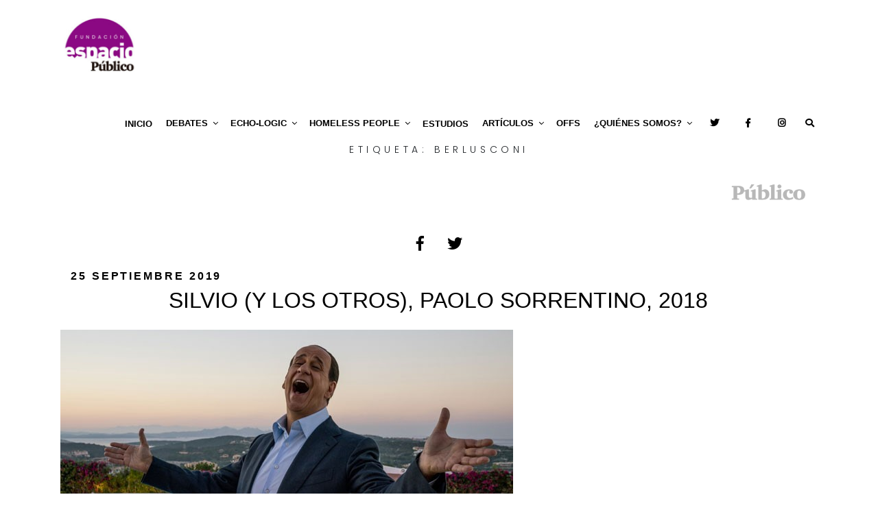

--- FILE ---
content_type: text/css
request_url: https://espacio-publico.com/wp-content/themes/espacio-publico/assets/css/custom.css
body_size: 129
content:
.aside .comments > ul {
	position: relative;
	padding-left: 45px;
}
.aside .comments > ul:before {
	content: "";
	position: absolute;
	background: #8e2083;
	top: 0;
	bottom: 0;
	width: 2px;
	left: 15px;
}
.aside .comments > ul > li {
	list-style-type: none;
	position: relative;
}
.aside .comments > ul > li:before {
	content: "";
    position: absolute;
    border: 2px solid #8e2083;
    width: 15px;
    height: 15px;
    border-radius: 50%;
    background: #fff;
    left: -36px;
    top: 10px;
}